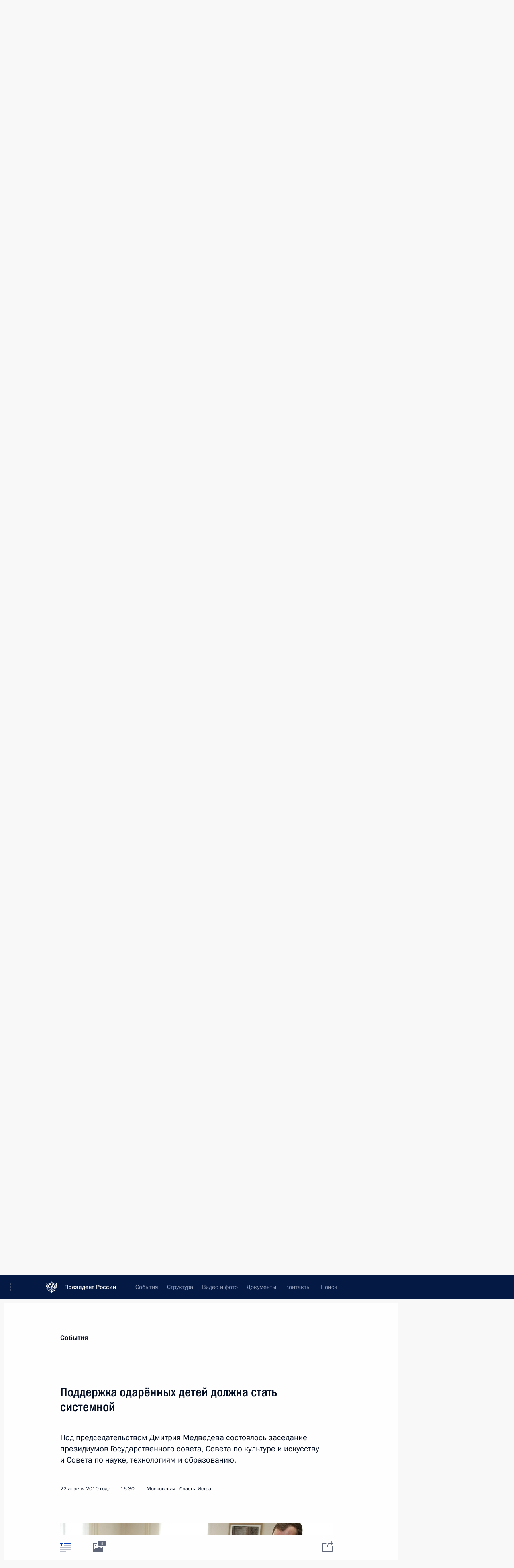

--- FILE ---
content_type: text/html; charset=UTF-8
request_url: http://www.kremlin.ru/catalog/persons/114/events/7529
body_size: 12927
content:
<!doctype html> <!--[if lt IE 7 ]> <html class="ie6" lang="ru"> <![endif]--> <!--[if IE 7 ]> <html class="ie7" lang="ru"> <![endif]--> <!--[if IE 8 ]> <html class="ie8" lang="ru"> <![endif]--> <!--[if IE 9 ]> <html class="ie9" lang="ru"> <![endif]--> <!--[if gt IE 8]><!--> <html lang="ru" class="no-js" itemscope="itemscope" xmlns="http://www.w3.org/1999/xhtml" itemtype="http://schema.org/ItemPage" prefix="og: http://ogp.me/ns# video: http://ogp.me/ns/video# ya: http://webmaster.yandex.ru/vocabularies/"> <!--<![endif]--> <head> <meta charset="utf-8"/> <title itemprop="name">Поддержка одарённых детей должна стать системной • Президент России</title> <meta name="description" content="Под председательством Дмитрия Медведева состоялось заседание президиумов Государственного совета, Совета по культуре и искусству и Совета по науке, технологиям и образованию."/> <meta name="keywords" content="Новости ,Деятельность Президента ,Комиссии и Советы ,Государственный Совет"/> <meta itemprop="inLanguage" content="ru"/> <meta name="msapplication-TileColor" content="#091a42"> <meta name="theme-color" content="#ffffff"> <meta name="theme-color" content="#091A42" />  <meta name="viewport" content="width=device-width,initial-scale=1,minimum-scale=0.7,ya-title=#061a44"/>  <meta name="apple-mobile-web-app-capable" content="yes"/> <meta name="apple-mobile-web-app-title" content="Президент России"/> <meta name="format-detection" content="telephone=yes"/> <meta name="apple-mobile-web-app-status-bar-style" content="default"/>  <meta name="msapplication-TileColor" content="#061a44"/> <meta name="msapplication-TileImage" content="/static/mstile-144x144.png"/> <meta name="msapplication-allowDomainApiCalls" content="true"/> <meta name="msapplication-starturl" content="/"/> <meta name="theme-color" content="#061a44"/> <meta name="application-name" content="Президент России"/>   <meta property="og:site_name" content="Президент России"/>  <meta name="twitter:site" content="@KremlinRussia"/>   <meta property="og:type" content="article"/>  <meta property="og:title" content="Поддержка одарённых детей должна стать системной"/> <meta property="og:description" content="Под председательством Дмитрия Медведева состоялось заседание президиумов Государственного совета, Совета по культуре и искусству и Совета по науке, технологиям и образованию."/> <meta property="og:url" content="http://kremlin.ru/events/president/news/7529"/> <meta property="og:image" content="http://static.kremlin.ru/media/events/photos/medium/nGaxBrJpH6VK0HQm7MXV4IR3G9E3sSwa.jpeg"/>    <meta property="ya:ovs:adult" content="false"/>  <meta property="ya:ovs:upload_date" content="2010-04-22"/>      <meta name="twitter:card" content="summary"/>   <meta name="twitter:description" content="Под председательством Дмитрия Медведева состоялось заседание президиумов Государственного совета, Совета по культуре и искусству и Совета по науке, технологиям и образованию."/> <meta name="twitter:title" content="Поддержка одарённых детей должна стать системной"/>    <meta name="twitter:image:src" content="http://static.kremlin.ru/media/events/photos/medium/nGaxBrJpH6VK0HQm7MXV4IR3G9E3sSwa.jpeg"/> <meta name="twitter:image:width" content="680"/> <meta name="twitter:image:height" content="420"/>           <link rel="icon" type="image/png" href="/static/favicon-32x32.png" sizes="32x32"/>   <link rel="icon" type="image/png" href="/static/favicon-96x96.png" sizes="96x96"/>   <link rel="icon" type="image/png" href="/static/favicon-16x16.png" sizes="16x16"/>    <link rel="icon" type="image/png" href="/static/android-chrome-192x192.png" sizes="192x192"/> <link rel="manifest" href="/static/ru/manifest.json"/>         <link rel="apple-touch-icon" href="/static/apple-touch-icon-57x57.png" sizes="57x57"/>   <link rel="apple-touch-icon" href="/static/apple-touch-icon-60x60.png" sizes="60x60"/>   <link rel="apple-touch-icon" href="/static/apple-touch-icon-72x72.png" sizes="72x72"/>   <link rel="apple-touch-icon" href="/static/apple-touch-icon-76x76.png" sizes="76x76"/>   <link rel="apple-touch-icon" href="/static/apple-touch-icon-114x114.png" sizes="114x114"/>   <link rel="apple-touch-icon" href="/static/apple-touch-icon-120x120.png" sizes="120x120"/>   <link rel="apple-touch-icon" href="/static/apple-touch-icon-144x144.png" sizes="144x144"/>   <link rel="apple-touch-icon" href="/static/apple-touch-icon-152x152.png" sizes="152x152"/>   <link rel="apple-touch-icon" href="/static/apple-touch-icon-180x180.png" sizes="180x180"/>               <link rel="stylesheet" type="text/css" media="all" href="/static/css/screen.css?ba15e963ac"/> <link rel="stylesheet" href="/static/css/print.css" media="print"/>  <!--[if lt IE 9]> <link rel="stylesheet" href="/static/css/ie8.css"/> <script type="text/javascript" src="/static/js/vendor/html5shiv.js"></script> <script type="text/javascript" src="/static/js/vendor/respond.src.js"></script> <script type="text/javascript" src="/static/js/vendor/Konsole.js"></script> <![endif]--> <!--[if lte IE 9]> <link rel="stylesheet" href="/static/css/ie9.css"/> <script type="text/javascript" src="/static/js/vendor/ierange-m2.js"></script> <![endif]--> <!--[if lte IE 6]> <link rel="stylesheet" href="/static/css/ie6.css"/> <![endif]--> <link rel="alternate" type="text/html" hreflang="en" href="http://en.kremlin.ru/catalog/persons/114/events/7529"/>   <link rel="author" href="/about"/> <link rel="home" href="/"/> <link rel="search" href="/opensearch.xml" title="Президент России" type="application/opensearchdescription+xml"/> <link rel="image_src" href="http://static.kremlin.ru/media/events/photos/medium/nGaxBrJpH6VK0HQm7MXV4IR3G9E3sSwa.jpeg" /><link rel="canonical" href="http://kremlin.ru/events/president/news/7529" /> <script type="text/javascript">
window.config = {staticUrl: '/static/',mediaUrl: 'http://static.kremlin.ru/media/',internalDomains: 'kremlin.ru|uznai-prezidenta.ru|openkremlin.ru|президент.рф|xn--d1abbgf6aiiy.xn--p1ai'};
</script></head> <body class=" is-reading"> <div class="header" itemscope="itemscope" itemtype="http://schema.org/WPHeader" role="banner"> <div class="topline topline__menu"> <a class="topline__toggleaside" accesskey="=" aria-label="Меню портала" role="button" href="#sidebar" title="Меню портала"><i></i></a> <div class="topline__in"> <a href="/" class="topline__head" rel="home" accesskey="1" data-title="Президент России"> <i class="topline__logo"></i>Президент России</a> <div class="topline__togglemore" data-url="/mobile-menu"> <i class="topline__togglemore_button"></i> </div> <div class="topline__more"> <nav aria-label="Основное меню"> <ul class="nav"><li class="nav__item" itemscope="itemscope" itemtype="http://schema.org/SiteNavigationElement"> <a href="/events/president/news" class="nav__link is-active" accesskey="2" itemprop="url"><span itemprop="name">События</span></a> </li><li class="nav__item" itemscope="itemscope" itemtype="http://schema.org/SiteNavigationElement"> <a href="/structure/president" class="nav__link" accesskey="3" itemprop="url"><span itemprop="name">Структура</span></a> </li><li class="nav__item" itemscope="itemscope" itemtype="http://schema.org/SiteNavigationElement"> <a href="/multimedia/video" class="nav__link" accesskey="4" itemprop="url"><span itemprop="name">Видео и фото</span></a> </li><li class="nav__item" itemscope="itemscope" itemtype="http://schema.org/SiteNavigationElement"> <a href="/acts/news" class="nav__link" accesskey="5" itemprop="url"><span itemprop="name">Документы</span></a> </li><li class="nav__item" itemscope="itemscope" itemtype="http://schema.org/SiteNavigationElement"> <a href="/contacts" class="nav__link" accesskey="6" itemprop="url"><span itemprop="name">Контакты</span></a> </li> <li class="nav__item last" itemscope="itemscope" itemtype="http://schema.org/SiteNavigationElement"> <a class="nav__link nav__link_search" href="/search" accesskey="7" itemprop="url" title="Глобальный поиск по сайту"> <span itemprop="name">Поиск</span> </a> </li>  </ul> </nav> </div> </div> </div>  <div class="search"> <ul class="search__filter"> <li class="search__filter__item is-active"> <a class="search_without_filter">Искать на сайте</a> </li>   <li class="search__filter__item bank_docs"><a href="/acts/bank">или по банку документов</a></li>  </ul> <div class="search__in">   <form name="search" class="form search__form simple_search" method="get" action="/search" tabindex="-1" role="search" aria-labelledby="search__form__input__label"> <fieldset>  <legend> <label for="search__form__input" class="search__title_main" id="search__form__input__label">Введите запрос для поиска</label> </legend>  <input type="hidden" name="section" class="search__section_value"/> <input type="hidden" name="since" class="search__since_value"/> <input type="hidden" name="till" class="search__till_value"/> <span class="form__field input_wrapper"> <input type="text" name="query" class="search__form__input" id="search__form__input" lang="ru" accesskey="-"  required="required" size="74" title="Введите запрос для поиска" autocomplete="off" data-autocomplete-words-url="/_autocomplete/words" data-autocomplete-url="/_autocomplete"/> <i class="search_icon"></i> <span class="text_overflow__limiter"></span> </span> <span class="form__field button__wrapper">  <button id="search-simple-search-button" class="submit search__form__button">Найти</button> </span> </fieldset> </form>     <form name="doc_search" class="form search__form docs_search" method="get" tabindex="-1" action="/acts/bank/search"> <fieldset> <legend> Поиск по документам </legend>  <div class="form__field form__field_medium"> <label for="doc_search-title-or-number-input"> Название документа или его номер </label> <input type="text" name="title" id="doc_search-title-or-number-input" class="input_doc"  lang="ru" autocomplete="off"/> </div> <div class="form__field form__field_medium"> <label for="doc_search-text-input">Текст в документе</label> <input type="text" name="query" id="doc_search-text-input"  lang="ru"/> </div> <div class="form__field form__fieldlong"> <label for="doc_search-type-select">Вид документа</label> <div class="select2_wrapper"> <select id="doc_search-type-select" name="type" class="select2 dropdown_select"> <option value="" selected="selected"> Все </option>  <option value="3">Указ</option>  <option value="4">Распоряжение</option>  <option value="5">Федеральный закон</option>  <option value="6">Федеральный конституционный закон</option>  <option value="7">Послание</option>  <option value="8">Закон Российской Федерации о поправке к Конституции Российской Федерации</option>  <option value="1">Кодекс</option>  </select> </div> </div> <div class="form__field form__field_halflonger"> <label id="doc_search-force-label"> Дата вступления в силу...</label>   <div class="search__form__date period">      <a href="#" role="button" aria-describedby="doc_search-force-label" class="dateblock" data-target="#doc_search-force_since-input" data-min="1991-01-01" data-max="2028-10-12" data-value="2026-01-16" data-start-value="1991-01-01" data-end-value="2028-10-12" data-range="true">  </a> <a class="clear_date_filter hidden" href="#clear" role="button" aria-label="Сбросить дату"><i></i></a> </div>  <input type="hidden" name="force_since" id="doc_search-force_since-input" /> <input type="hidden" name="force_till" id="doc_search-force_till-input" />      </div> <div class="form__field form__field_halflonger"> <label>или дата принятия</label>   <div class="search__form__date period">      <a href="#" role="button" aria-describedby="doc_search-date-label" class="dateblock" data-target="#doc_search-date_since-input" data-min="1991-01-01" data-max="2026-01-16" data-value="2026-01-16" data-start-value="1991-01-01" data-end-value="2026-01-16" data-range="true">  </a> <a class="clear_date_filter hidden" href="#clear" role="button" aria-label="Сбросить дату"><i></i></a> </div>  <input type="hidden" name="date_since" id="doc_search-date_since-input" /> <input type="hidden" name="date_till" id="doc_search-date_till-input" />      </div> <div class="form__field form__fieldshort"> <button type="submit" class="submit search__form__button"> Найти документ </button> </div> </fieldset> <div class="pravo_link">Официальный портал правовой информации <a href="http://pravo.gov.ru/" target="_blank">pravo.gov.ru</a> </div> </form>   </div> </div>  <div class="topline_nav_mobile"></div>  </div> <div class="main-wrapper"> <div class="subnav-view" role="complementary" aria-label="Дополнительное меню"></div> <div class="wrapsite"> <div class="content-view" role="main"></div><div class="footer" id="footer" itemscope="itemscope" itemtype="http://schema.org/WPFooter"> <div class="footer__in"> <div role="complementary" aria-label="Карта портала"> <div class="footer__mobile"> <a href="/"> <i class="footer__logo_mob"></i> <div class="mobile_title">Президент России</div> <div class="mobile_caption">Версия официального сайта для мобильных устройств</div> </a> </div> <div class="footer__col col_mob"> <h2 class="footer_title">Разделы сайта Президента<br/>России</h2> <ul class="footer_list nav_mob"><li class="footer_list_item" itemscope="itemscope" itemtype="http://schema.org/SiteNavigationElement"> <a href="/events/president/news"  class="is-active" itemprop="url"> <span itemprop="name">События</span> </a> </li> <li class="footer_list_item" itemscope="itemscope" itemtype="http://schema.org/SiteNavigationElement"> <a href="/structure/president"  itemprop="url"> <span itemprop="name">Структура</span> </a> </li> <li class="footer_list_item" itemscope="itemscope" itemtype="http://schema.org/SiteNavigationElement"> <a href="/multimedia/video"  itemprop="url"> <span itemprop="name">Видео и фото</span> </a> </li> <li class="footer_list_item" itemscope="itemscope" itemtype="http://schema.org/SiteNavigationElement"> <a href="/acts/news"  itemprop="url"> <span itemprop="name">Документы</span> </a> </li> <li class="footer_list_item" itemscope="itemscope" itemtype="http://schema.org/SiteNavigationElement"> <a href="/contacts"  itemprop="url"> <span itemprop="name">Контакты</span> </a> </li>  <li class="footer__search footer_list_item footer__search_open" itemscope="itemscope" itemtype="http://schema.org/SiteNavigationElement"> <a href="/search" itemprop="url"> <i></i> <span itemprop="name">Поиск</span> </a> </li> <li class="footer__search footer_list_item footer__search_hidden" itemscope="itemscope" itemtype="http://schema.org/SiteNavigationElement"> <a href="/search" itemprop="url"> <i></i> <span itemprop="name">Поиск</span> </a> </li> <li class="footer__smi footer_list_item" itemscope="itemscope" itemtype="http://schema.org/SiteNavigationElement"> <a href="/press/announcements" itemprop="url" class="is-special"><i></i><span itemprop="name">Для СМИ</span></a> </li> <li class="footer_list_item" itemscope="itemscope" itemtype="http://schema.org/SiteNavigationElement"> <a href="/subscribe" itemprop="url"><i></i><span itemprop="name">Подписаться</span></a> </li> <li class="footer_list_item hidden_mob" itemscope="itemscope" itemtype="http://schema.org/SiteNavigationElement"> <a href="/catalog/glossary" itemprop="url" rel="glossary"><span itemprop="name">Справочник</span></a> </li> </ul> <ul class="footer_list"> <li class="footer__special" itemscope="itemscope" itemtype="http://schema.org/SiteNavigationElement"> <a href="http://special.kremlin.ru/events/president/news" itemprop="url" class="is-special no-warning"><i></i><span itemprop="name">Версия для людей с ограниченными возможностями</span></a> </li> </ul> <ul class="footer_list nav_mob"> <li itemscope="itemscope" itemtype="http://schema.org/SiteNavigationElement" class="language footer_list_item">   <a href="http://en.kremlin.ru/catalog/persons/114/events/7529" rel="alternate" hreflang="en" itemprop="url" class=" no-warning"> <span itemprop="name"> English </span> </a> <meta itemprop="inLanguage" content="en"/>   </li> </ul> </div> <div class="footer__col"> <h2 class="footer_title">Информационные ресурсы<br/>Президента России</h2> <ul class="footer_list"> <li class="footer__currentsite footer_list_item" itemscope="itemscope" itemtype="http://schema.org/SiteNavigationElement"> <a href="/" itemprop="url">Президент России<span itemprop="name">Текущий ресурс</span> </a> </li> <li class="footer_list_item"> <a href="http://kremlin.ru/acts/constitution" class="no-warning">Конституция России</a> </li> <li class="footer_list_item"> <a href="http://flag.kremlin.ru/" class="no-warning" rel="external">Государственная символика</a> </li> <li class="footer_list_item"> <a href="https://letters.kremlin.ru/" class="no-warning" rel="external">Обратиться к Президенту</a> </li>  <li class="footer_list_item"> <a href="http://kids.kremlin.ru/" class="no-warning" rel="external"> Президент России —<br/>гражданам школьного возраста </a> </li> <li class="footer_list_item"> <a href="http://tours.kremlin.ru/" class="no-warning" rel="external">Виртуальный тур по<br/>Кремлю</a> </li>  <li class="footer_list_item"> <a href="http://putin.kremlin.ru/" class="no-warning" rel="external">Владимир Путин —<br/>личный сайт</a> </li>  <li class="footer_list_item"> <a href="http://nature.kremlin.ru" class="no-warning" rel="external"> Дикая природа России </a> </li>  </ul> </div> <div class="footer__col"> <h2 class="footer_title">Официальные сетевые ресурсы<br/>Президента России</h2> <ul class="footer_list"> <li class="footer_list_item"> <a href="https://t.me/news_kremlin" rel="me" target="_blank">Telegram-канал</a> </li>  <li class="footer_list_item"> <a href="https://max.ru/news_kremlin" rel="me" target="_blank"> MAX </a> </li> <li class="footer_list_item"> <a href="https://vk.com/kremlin_news" rel="me" target="_blank"> ВКонтакте </a> </li>  <li class="footer_list_item"> <a href="https://rutube.ru/u/kremlin/" rel="me" target="_blank">Rutube</a> </li> <li class="footer_list_item"> <a href="http://www.youtube.ru/user/kremlin" rel="me" target="_blank">YouTube</a> </li> </ul> </div>  <div class="footer__col footer__col_last"> <h2 class="footer_title">Правовая и техническая информация</h2> <ul class="footer_list technical_info"> <li class="footer_list_item" itemscope="itemscope" itemtype="http://schema.org/SiteNavigationElement"> <a href="/about" itemprop="url"> <span itemprop="name">О портале</span> </a> </li> <li class="footer_list_item" itemscope="itemscope" itemtype="http://schema.org/SiteNavigationElement"> <a href="/about/copyrights" itemprop="url"><span itemprop="name">Об использовании информации сайта</span></a> </li> <li class="footer_list_item" itemscope="itemscope" itemtype="http://schema.org/SiteNavigationElement"> <a href="/about/privacy" itemprop="url"><span itemprop="name">О персональных данных пользователей</span></a> </li> <li class="footer_list_item" itemscope="itemscope" itemtype="http://schema.org/SiteNavigationElement"> <a href="/contacts#mailto" itemprop="url"><span itemprop="name">Написать в редакцию</span></a> </li> </ul> </div> </div> <div role="contentinfo"> <div class="footer__license"> <p>Все материалы сайта доступны по лицензии:</p> <p><a href="http://creativecommons.org/licenses/by/4.0/deed.ru" hreflang="ru" class="underline" rel="license" target="_blank">Creative Commons Attribution 4.0 International</a></p> </div> <div class="footer__copy"><span class="flag_white">Администрация </span><span class="flag_blue">Президента России</span><span class="flag_red">2026 год</span> </div> </div> <div class="footer__logo"></div> </div> </div> </div> </div> <div class="gallery__wrap"> <div class="gallery__overlay"></div> <div class="gallery" role="complementary" aria-label="Полноэкранная галерея"></div> </div> <div class="read" role="complementary" aria-label="Материал для чтения" data-href="http://www.kremlin.ru/catalog/persons/114/events/7529" data-stream-url="/catalog/persons/114/events/by-date/22.04.2010"> <div class="read__close_wrapper"> <a href="/catalog/persons/114/events/by-date/22.04.2010" class="read__close" title="Нажмите Esc, чтобы закрыть"><i></i></a> </div> <div class="read__scroll" role="tabpanel"> <article class="read__in hentry h-entry" itemscope="itemscope" itemtype="http://schema.org/NewsArticle" id="event-7529" role="document" aria-describedby="read-lead"> <div class="read__content"> <div class="read__top">  <div class="width_limiter"> <a href="/events/president/news" class="read__categ" rel="category" data-info="Открыть">События</a> <h1 class="entry-title p-name" itemprop="name">Поддержка одарённых детей должна стать системной</h1> <div class="read__lead entry-summary p-summary" itemprop="description" role="heading" id="read-lead">  <div><p>Под председательством Дмитрия Медведева состоялось заседание президиумов Государственного совета, Совета по культуре и искусству и Совета по науке, технологиям и образованию.</p></div>   </div> <div class="read__meta"><time class="read__published" datetime="2010-04-22" itemprop="datePublished">22 апреля 2010 года</time>  <div class="read__time">16:30</div>  <div class="read__place p-location"><i></i>Московская область, Истра</div> <meta itemprop="inLanguage" content="ru"/> </div> </div> </div> <div class="entry-content e-content read__internal_content" itemprop="articleBody">       <div class="slider masha-ignore" id="slider-908" role="listbox"><div class="slider__slides"  data-cycle-caption-template="{{slideNum}} из {{slideCount}}" data-cycle-starting-slide="0">    <div class="slide starting-slide" data-cycle-desc="Перед началом заседания президиумов Государственного совета, Совета по культуре и искусству и Совета по науке, технологиям и образованию Дмитрий Медведев посетил детскую школу искусств «Вдохновение»."> <div class="slider__block" data-text="Перед началом заседания президиумов Государственного совета, Совета по культуре и искусству и Совета по науке, технологиям и образованию Дмитрий Медведев посетил детскую школу искусств «Вдохновение»."> <img    src="http://static.kremlin.ru/media/events/photos/big/0O3rBNKg6ASC8CNQMQXOatpIZVzPXqO4.jpeg" srcset="http://static.kremlin.ru/media/events/photos/big2x/KTkcAYt04V0S0ylzM5cNUtTatJelSxFb.jpeg 2x" style="background:rgb(197, 189, 169);background:linear-gradient(0deg, #c5bda9 0%, rgba(197,189,169,0) 100%),linear-gradient(270deg, #ac9e84 0%, rgba(172,158,132,0) 100%),linear-gradient(180deg, #362c22 0%, rgba(54,44,34,0) 100%),linear-gradient(90deg, #5f5647 0%, rgba(95,86,71,0) 100%);"    width="940" height="580"  data-text="Перед началом заседания президиумов Государственного совета, Совета по культуре и искусству и Совета по науке, технологиям и образованию Дмитрий Медведев посетил детскую школу искусств «Вдохновение»." alt="Перед началом заседания президиумов Государственного совета, Совета по культуре и искусству и Совета по науке, технологиям и образованию Дмитрий Медведев посетил детскую школу искусств «Вдохновение»." class="" id="photo-4903" itemprop="contentUrl" data-cycle-desc="Перед началом заседания президиумов Государственного совета, Совета по культуре и искусству и Совета по науке, технологиям и образованию Дмитрий Медведев посетил детскую школу искусств «Вдохновение»."/> <meta itemprop="thumbnailUrl" content="http://static.kremlin.ru/media/events/photos/small/QMEVgNqHdxrAfAtK7sK1zcKrmP8ptLjc.jpeg"/> <meta itemprop="datePublished" content="2010-04-22"/> </div> </div>   <div class="slide" data-cycle-desc="Перед началом заседания президиумов Государственного совета, Совета по культуре и искусству и Совета по науке, технологиям и образованию Дмитрий Медведев посетил детскую школу искусств «Вдохновение»."> <div class="slider__block" data-text="Перед началом заседания президиумов Государственного совета, Совета по культуре и искусству и Совета по науке, технологиям и образованию Дмитрий Медведев посетил детскую школу искусств «Вдохновение»."> <img    src="http://static.kremlin.ru/media/events/photos/big/FjG2yrK52rqPdxy0tSheIQiJ5HX3AMYR.jpeg" srcset="http://static.kremlin.ru/media/events/photos/big2x/XYXabIdFEcE3Zlw9BAxMlZzYvcxSZEFB.jpeg 2x" style="background:rgb(212, 204, 191);background:linear-gradient(0deg, #d4ccbf 0%, rgba(212,204,191,0) 100%),linear-gradient(90deg, #292838 0%, rgba(41,40,56,0) 100%),linear-gradient(270deg, #f2eee3 0%, rgba(242,238,227,0) 100%),linear-gradient(180deg, #948d7f 0%, rgba(148,141,127,0) 100%);"    width="940" height="580"  data-text="Перед началом заседания президиумов Государственного совета, Совета по культуре и искусству и Совета по науке, технологиям и образованию Дмитрий Медведев посетил детскую школу искусств «Вдохновение»." alt="Перед началом заседания президиумов Государственного совета, Совета по культуре и искусству и Совета по науке, технологиям и образованию Дмитрий Медведев посетил детскую школу искусств «Вдохновение»." class="" id="photo-4904" itemprop="contentUrl" data-cycle-desc="Перед началом заседания президиумов Государственного совета, Совета по культуре и искусству и Совета по науке, технологиям и образованию Дмитрий Медведев посетил детскую школу искусств «Вдохновение»."/> <meta itemprop="thumbnailUrl" content="http://static.kremlin.ru/media/events/photos/small/GazSVEAM4wUAZzlHVm9R8HMrpdcaZgqB.jpeg"/> <meta itemprop="datePublished" content="2010-04-22"/> </div> </div>   <div class="slide" data-cycle-desc="На заседании президиумов Государственного совета, Совета по культуре и искусству и Совета по науке, технологиям и образованию. С помощниками Президента Александром Абрамовым (в центре) и Аркадием Дворковичем."> <div class="slider__block" data-text="На заседании президиумов Государственного совета, Совета по культуре и искусству и Совета по науке, технологиям и образованию. С помощниками Президента Александром Абрамовым (в центре) и Аркадием Дворковичем."> <img    src="http://static.kremlin.ru/media/events/photos/big/6xCnqAWF91kvl2M9x5MAuwDsh7Pkq60a.jpeg" srcset="http://static.kremlin.ru/media/events/photos/big2x/HxaJtNsknFucEeDC6Y27w9bWoscr2Xcj.jpeg 2x" style="background:rgb(40, 40, 51);background:linear-gradient(90deg, #282833 0%, rgba(40,40,51,0) 100%),linear-gradient(180deg, #6d6e86 0%, rgba(109,110,134,0) 100%),linear-gradient(0deg, #b28e78 0%, rgba(178,142,120,0) 100%),linear-gradient(270deg, #d4ab94 0%, rgba(212,171,148,0) 100%);"    width="940" height="580"  data-text="На заседании президиумов Государственного совета, Совета по культуре и искусству и Совета по науке, технологиям и образованию. С помощниками Президента Александром Абрамовым (в центре) и Аркадием Дворковичем." alt="На заседании президиумов Государственного совета, Совета по культуре и искусству и Совета по науке, технологиям и образованию. С помощниками Президента Александром Абрамовым (в центре) и Аркадием Дворковичем." class="" id="photo-4901" itemprop="contentUrl" data-cycle-desc="На заседании президиумов Государственного совета, Совета по культуре и искусству и Совета по науке, технологиям и образованию. С помощниками Президента Александром Абрамовым (в центре) и Аркадием Дворковичем."/> <meta itemprop="thumbnailUrl" content="http://static.kremlin.ru/media/events/photos/small/0XNWbseAnhFYOxyVzX4akjjWNwYHwqQF.jpeg"/> <meta itemprop="datePublished" content="2010-04-22"/> </div> </div>   <div class="slide" data-cycle-desc="На заседании президиумов Государственного совета, Совета по культуре и искусству и Совета по науке, технологиям и образованию."> <div class="slider__block slider__block_vertical" data-text="На заседании президиумов Государственного совета, Совета по культуре и искусству и Совета по науке, технологиям и образованию."> <img    src="http://static.kremlin.ru/media/events/photos/big/cpVZPLYMg5OVF2CfKj8e88d125Qo6w3m.jpeg" srcset="http://static.kremlin.ru/media/events/photos/big2x/a3VJlohNT6B4cUyLb4khuKinkoxFmw87.jpeg 2x" style="background:rgb(40, 40, 52);background:linear-gradient(90deg, #282834 0%, rgba(40,40,52,0) 100%),linear-gradient(180deg, #c3925c 0%, rgba(195,146,92,0) 100%),linear-gradient(0deg, #58391a 0%, rgba(88,57,26,0) 100%),linear-gradient(270deg, #e1c5ae 0%, rgba(225,197,174,0) 100%);"    width="454" height="580"  data-text="На заседании президиумов Государственного совета, Совета по культуре и искусству и Совета по науке, технологиям и образованию." alt="На заседании президиумов Государственного совета, Совета по культуре и искусству и Совета по науке, технологиям и образованию." class="vertical" id="photo-4900" itemprop="contentUrl" data-cycle-desc="На заседании президиумов Государственного совета, Совета по культуре и искусству и Совета по науке, технологиям и образованию."/> <meta itemprop="thumbnailUrl" content="http://static.kremlin.ru/media/events/photos/small/Ly1Dai15lGnBImZDJdAA6Ww8RnUU0U4y.jpeg"/> <meta itemprop="datePublished" content="2010-04-22"/> </div> </div>   <div class="slide" data-cycle-desc="Заседание президиумов Государственного совета, Совета по культуре и искусству и Совета по науке, технологиям и образованию."> <div class="slider__block" data-text="Заседание президиумов Государственного совета, Совета по культуре и искусству и Совета по науке, технологиям и образованию."> <img    src="http://static.kremlin.ru/media/events/photos/big/MA6rfhK674myDbi3nDzQK2AiU2bthire.jpeg" srcset="http://static.kremlin.ru/media/events/photos/big2x/YAHSEAq3zJiyjAkYEFicBe6yqj2kX4SB.jpeg 2x" style="background:rgb(163, 114, 56);background:linear-gradient(90deg, #a37238 0%, rgba(163,114,56,0) 100%),linear-gradient(0deg, #24272e 0%, rgba(36,39,46,0) 100%),linear-gradient(270deg, #c9c4bc 0%, rgba(201,196,188,0) 100%),linear-gradient(180deg, #888697 0%, rgba(136,134,151,0) 100%);"    width="940" height="580"  data-text="Заседание президиумов Государственного совета, Совета по культуре и искусству и Совета по науке, технологиям и образованию." alt="Заседание президиумов Государственного совета, Совета по культуре и искусству и Совета по науке, технологиям и образованию." class="" id="photo-4895" itemprop="contentUrl" data-cycle-desc="Заседание президиумов Государственного совета, Совета по культуре и искусству и Совета по науке, технологиям и образованию."/> <meta itemprop="thumbnailUrl" content="http://static.kremlin.ru/media/events/photos/small/So5qcAaM68fCzrzK7xguCR22Cuvo2CaT.jpeg"/> <meta itemprop="datePublished" content="2010-04-22"/> </div> </div>  <div class="slider__next" role="button"><i></i></div> <div class="slider__prev" role="button"><i></i></div> </div> <div class="slider__description"> <div class="slider_caption"></div> <div class="slider_overlay"></div> </div> </div>      <p>В вопросе поддержки одарённых детей должны применяться особые критерии, должна быть особая заинтересованность государства и общества, заявил Дмитрий Медведев на заседании.</p> <p>По мнению главы государства, поиск и поддержка талантливой молодёжи может иметь успех только в том случае, если будет проводиться системно, на всех уровнях включая региональное и муниципальное звено. Именно талантливые люди являются теми, кто двигает прогресс, кто занимается модернизацией государства, общества, экономики, отметил Президент.</p> <p>В этом направлении у России есть весьма интересный опыт и конкретные результаты, однако этого недостаточно, считает глава государства. Необходимо создать общенациональную систему поиска и развития талантливых детей и молодёжи, подчеркнул Д.Медведев.</p>   <div class="read__cut read__cut_full_size masha-ignore" role="complementary" aria-labelledby="2940-cut"> <div class="cut"> <h3 class="cut__title" id="2940-cut">Смотрите также</h3>   <div class="cut__description">  <a href="/events/president/transcripts/7530" class="cut__item cut__link" target="_blank">Стенографический отчёт о заседании президиумов Государственного совета, Совета по культуре и искусству и Совета по науке, технологиям и образованию</a> <div class="cut__date">22 апреля 2010 года</div>  </div>   <div class="cut__description">  <a href="/supplement/530" class="cut__item cut__link" target="_blank">Участники совместного заседания президиумов Государственного совета, Совета по науке, технологиям и образованию и Совета по культуре и искусству</a> <div class="cut__date">22 апреля 2010 года</div>   </div>  </div> </div>   <div class="read__cut read__cut_full_size masha-ignore" role="complementary" aria-labelledby="2941-cut"> <div class="cut"> <h3 class="cut__title" id="2941-cut">Дополнительно</h3>   <div class="cut__description">  <a href="/events/president/news/6683" class="cut__item cut__link" target="_blank">Инициатива «Наша новая школа»</a> <div class="cut__date">21 января 2010 года</div>  </div>   <div class="cut__description">  <a href="http://blog.da-medvedev.ru/theme/15" class="cut__item cut__link" target="_blank">Обсуждение темы «Образование» в блоге Дмитрия Медведева</a>  </div>  </div> </div> <div class="read__bottommeta hidden-copy"> <div class="width_limiter">   <div class="read__tags masha-ignore">  <div class="read__tagscol"> <h3>География</h3> <ul class="read__taglist"><li><a
                                    href="/catalog/regions/MOS/events" rel="tag"><i></i>Московская область</a></li> </ul> </div>   <div class="read__tagscol"> <h3>Темы</h3> <ul class="read__taglist"><li class="p-category"> <a href="/catalog/keywords/39/events" rel="tag"><i></i>Наука и инновации </a> </li> <li class="p-category"> <a href="/catalog/keywords/74/events" rel="tag"><i></i>Профессиональное образование </a> </li> <li class="p-category"> <a href="/catalog/keywords/73/events" rel="tag"><i></i>Школа </a> </li>  </ul> </div>   <div class="read__tagscol"> <h3>Лица</h3> <ul class="read__taglist">  <li> <a href="/catalog/persons/114/events" rel="tag"><i></i>Мишарин Александр Сергеевич</a> </li>  </ul> </div>  </div>                <div class="read__status masha-ignore"> <div class="width_limiter"> <h3>Статус материала</h3> <p>Опубликован в разделах: <a href="/events/president/news">Новости</a>, <a href="/events/councils">Комиссии и Советы</a>, <a href="/events/councils/by-council/6">Совет по науке и образованию</a>, <a href="/events/councils/by-council/7">Совет по культуре</a>, <a href="/events/state-council">Государственный Совет</a><br/> </p><p> Дата публикации:    <time datetime="2010-04-22">22 апреля 2010 года, 16:30</time> </p><p class="print_link_wrap"> Ссылка на материал: <a class="print_link" href="http://kremlin.ru/d/7529">kremlin.ru/d/7529</a> </p>  <p> <a class="text_version_link" href="/catalog/persons/114/events/copy/7529" rel="nofollow" target="_blank">Текстовая версия</a> </p>  </div> </div>  </div> </div> </div> </div> </article> </div>    <div class="read__tabs False" role="tablist"> <div class="gradient-shadow"></div> <div class="width_limiter">  <a href="/catalog/persons/114/events/7529" class="tabs_article is-active small with_small_tooltip" title="Текст" aria-label="Текст" role="tab"><i aria-hidden="true"></i> <div class="small_tooltip" aria-hidden="true"><span class="small_tooltip_text">Текст</span></div> </a>  <i class="read__sep"></i> <a href="/catalog/persons/114/events/7529/photos" class="tabs_photo with_small_tooltip" title="Фото" aria-label="Фото" role="tab"><i aria-hidden="true"><sup class="tabs__count">5</sup></i> <div class="small_tooltip" aria-hidden="true"><span class="small_tooltip_text">Фото</span></div> </a>       <div class="right_tabs">  <p class="over_tabs"></p> <div class="tabs_share read__share with_small_tooltip" title="Поделиться" role="tab" tabindex="0" aria-expanded="false" onclick="" aria-label="Поделиться"><i aria-hidden="true"></i> <div class="small_tooltip" aria-hidden="true"><span class="small_tooltip_text">Поделиться</span></div> <div class="share_material">   <div class="width_limiter"> <div class="share_where" id="share-permalink">Прямая ссылка на материал</div> <div class="share_link share_link_p" tabindex="0" role="textbox" aria-labelledby="share-permalink"> <span class="material_link" id="material_link">http://kremlin.ru/catalog/persons/114/events/7529</span> </div> <div class="share_where">Поделиться</div> <div class="krln-share_list"> <ul class="share_sites">             <li> <a target="_blank" class="share_to_site no-warning" href="https://www.vk.com/share.php?url=http%3A//www.kremlin.ru/catalog/persons/114/events/7529&amp;title=%D0%9F%D0%BE%D0%B4%D0%B4%D0%B5%D1%80%D0%B6%D0%BA%D0%B0%20%D0%BE%D0%B4%D0%B0%D1%80%D1%91%D0%BD%D0%BD%D1%8B%D1%85%20%D0%B4%D0%B5%D1%82%D0%B5%D0%B9%20%D0%B4%D0%BE%D0%BB%D0%B6%D0%BD%D0%B0%20%D1%81%D1%82%D0%B0%D1%82%D1%8C%20%D1%81%D0%B8%D1%81%D1%82%D0%B5%D0%BC%D0%BD%D0%BE%D0%B9&amp;description=%3Cp%3E%D0%9F%D0%BE%D0%B4%20%D0%BF%D1%80%D0%B5%D0%B4%D1%81%D0%B5%D0%B4%D0%B0%D1%82%D0%B5%D0%BB%D1%8C%D1%81%D1%82%D0%B2%D0%BE%D0%BC%20%D0%94%D0%BC%D0%B8%D1%82%D1%80%D0%B8%D1%8F%20%D0%9C%D0%B5%D0%B4%D0%B2%D0%B5%D0%B4%D0%B5%D0%B2%D0%B0%20%D1%81%D0%BE%D1%81%D1%82%D0%BE%D1%8F%D0%BB%D0%BE%D1%81%D1%8C%20%D0%B7%D0%B0%D1%81%D0%B5%D0%B4%D0%B0%D0%BD%D0%B8%D0%B5%20%D0%BF%D1%80%D0%B5%D0%B7%D0%B8%D0%B4%D0%B8%D1%83%D0%BC%D0%BE%D0%B2%20%D0%93%D0%BE%D1%81%D1%83%D0%B4%D0%B0%D1%80%D1%81%D1%82%D0%B2%D0%B5%D0%BD%D0%BD%D0%BE%D0%B3%D0%BE%20%D1%81%D0%BE%D0%B2%D0%B5%D1%82%D0%B0%2C%20%D0%A1%D0%BE%D0%B2%D0%B5%D1%82%D0%B0%20%D0%BF%D0%BE%C2%A0%D0%BA%D1%83%D0%BB%D1%8C%D1%82%D1%83%D1%80%D0%B5%20%D0%B8%C2%A0%D0%B8%D1%81%D0%BA%D1%83%D1%81%D1%81%D1%82%D0%B2%D1%83%20%D0%B8%C2%A0%D0%A1%D0%BE%D0%B2%D0%B5%D1%82%D0%B0%20%D0%BF%D0%BE%C2%A0%D0%BD%D0%B0%D1%83%D0%BA%D0%B5%2C%20%D1%82%D0%B5%D1%85%D0%BD%D0%BE%D0%BB%D0%BE%D0%B3%D0%B8%D1%8F%D0%BC%20%D0%B8%C2%A0%D0%BE%D0%B1%D1%80%D0%B0%D0%B7%D0%BE%D0%B2%D0%B0%D0%BD%D0%B8%D1%8E.%3C/p%3E&amp;image=http%3A//static.kremlin.ru/media/events/photos/medium/nGaxBrJpH6VK0HQm7MXV4IR3G9E3sSwa.jpeg" data-service="vkontakte" rel="nofollow"> ВКонтакте </a> </li> <li> <a target="_blank" class="share_to_site no-warning" href="https://t.me/share/url?url=http%3A//www.kremlin.ru/catalog/persons/114/events/7529&amp;text=%D0%9F%D0%BE%D0%B4%D0%B4%D0%B5%D1%80%D0%B6%D0%BA%D0%B0%20%D0%BE%D0%B4%D0%B0%D1%80%D1%91%D0%BD%D0%BD%D1%8B%D1%85%20%D0%B4%D0%B5%D1%82%D0%B5%D0%B9%20%D0%B4%D0%BE%D0%BB%D0%B6%D0%BD%D0%B0%20%D1%81%D1%82%D0%B0%D1%82%D1%8C%20%D1%81%D0%B8%D1%81%D1%82%D0%B5%D0%BC%D0%BD%D0%BE%D0%B9" data-service="vkontakte" rel="nofollow"> Telegram </a> </li> <li> <a target="_blank" class="share_to_site no-warning" href="https://connect.ok.ru/offer?url=http%3A//www.kremlin.ru/catalog/persons/114/events/7529&amp;title=%D0%9F%D0%BE%D0%B4%D0%B4%D0%B5%D1%80%D0%B6%D0%BA%D0%B0%20%D0%BE%D0%B4%D0%B0%D1%80%D1%91%D0%BD%D0%BD%D1%8B%D1%85%20%D0%B4%D0%B5%D1%82%D0%B5%D0%B9%20%D0%B4%D0%BE%D0%BB%D0%B6%D0%BD%D0%B0%20%D1%81%D1%82%D0%B0%D1%82%D1%8C%20%D1%81%D0%B8%D1%81%D1%82%D0%B5%D0%BC%D0%BD%D0%BE%D0%B9" data-service="vkontakte" rel="nofollow"> Одноклассники </a> </li> <!-- <li><a target="_blank" class="share_to_site no-warning" href="https://www.twitter.com/share?url=http%3A//www.kremlin.ru/catalog/persons/114/events/7529&amp;counturl=http%3A//www.kremlin.ru/catalog/persons/114/events/7529&amp;text=%D0%9F%D0%BE%D0%B4%D0%B4%D0%B5%D1%80%D0%B6%D0%BA%D0%B0%20%D0%BE%D0%B4%D0%B0%D1%80%D1%91%D0%BD%D0%BD%D1%8B%D1%85%20%D0%B4%D0%B5%D1%82%D0%B5%D0%B9%20%D0%B4%D0%BE%D0%BB%D0%B6%D0%BD%D0%B0%20%D1%81%D1%82%D0%B0%D1%82%D1%8C%20%D1%81%D0%B8%D1%81%D1%82%D0%B5%D0%BC%D0%BD%D0%BE%D0%B9&amp;via=KremlinRussia&amp;lang=ru" data-service="twitter" rel="nofollow">Твиттер</a></li> --> </ul> <ul class="share_sites"> <li> <button  class="no-warning copy_url_button" data-url='http://www.kremlin.ru/catalog/persons/114/events/7529'> Скопировать ссылку </button> </li> <li><a href="#share-mail" class="share_send_email">Переслать на почту</a></li> </ul> <ul class="share_sites"> <li class="share_print"> <a href="/catalog/persons/114/events/7529/print" class="share_print_label share_print_link no-warning"> <i class="share_print_icon"></i>Распечатать</a> </li> </ul> </div> </div>  <div class="share_mail" id="share-mail"> <div class="width_limiter"> <form method="POST" action="/catalog/persons/114/events/7529/email" class="emailform form"> <div class="share_where">Переслать материал на почту</div> <label class="share_where_small">Просмотр отправляемого сообщения</label> <div class="share_message"> <p class="message_info">Официальный сайт президента России:</p> <p class="message_info">Поддержка одарённых детей должна стать системной</p> <p class="message_link">http://kremlin.ru/catalog/persons/114/events/7529</p> </div> <div class="form__email"> <label for="email" class="share_where_small">Электронная почта адресата</label> <input type="email" name="mailto" required="required" id="email" autocomplete="on" title="Адрес электронной почты обязателен для заполнения"/> </div> <div class="emailform__act"> <button type="submit" class="submit">Отправить</button> </div> </form> </div> </div>  </div> </div> </div>  </div> </div>   <div class="read__updated">Последнее обновление материала <time datetime="2010-04-22">22 апреля 2010 года, 16:21</time> </div> </div> <div class="wrapsite__outside hidden-print"><div class="wrapsite__overlay"></div></div><div class="sidebar" tabindex="-1" itemscope="itemscope" itemtype="http://schema.org/WPSideBar"> <div class="sidebar__content">    <div class="sidebar_lang">  <div class="sidebar_title_wrapper is-visible"> <h2 class="sidebar_title">Официальные сетевые ресурсы</h2> <h3 class="sidebar_title sidebar_title_caption">Президента России</h3> </div> <div class="sidebar_title_wrapper hidden"> <h2 class="sidebar_title">Official Internet Resources</h2> <h3 class="sidebar_title sidebar_title_caption">of the President of Russia</h3> </div> <span class="sidebar_lang_item sidebar_lang_first"> <a tabindex="-1" rel="alternate" hreflang="ru" itemprop="url" > <span>Русский</span> </a> </span><span class="sidebar_lang_item"> <a tabindex="0" href="http://en.kremlin.ru/catalog/persons/114/events/7529" rel="alternate" hreflang="en" itemprop="url" class="is-active"> <span>English</span> </a> </span> <meta itemprop="inLanguage" content="en"/>   </div> <ul class="sidebar_list">  <li itemscope="itemscope" itemtype="http://schema.org/SiteNavigationElement"> <a href="/press/announcements" class="sidebar__special" itemprop="url" tabindex="0"><span itemprop="name">Для СМИ</span></a> </li> <li itemscope="itemscope" itemtype="http://schema.org/SiteNavigationElement"> <a href="http://special.kremlin.ru/events/president/news" class="sidebar__special no-warning" itemprop="url" tabindex="0"><span itemprop="name">Специальная версия для людей с ограниченными возможностями</span></a> </li>  <li itemscope="itemscope" itemtype="http://schema.org/SiteNavigationElement"> <a href="https://t.me/news_kremlin" class="sidebar__special" itemprop="url" tabindex="0" rel="me" target="_blank" ><span itemprop="name">Telegram-канал</span></a> </li>  <li itemscope="itemscope" itemtype="http://schema.org/SiteNavigationElement"> <a href="https://max.ru/news_kremlin" class="sidebar__special" itemprop="url" tabindex="0" rel="me" target="_blank" ><span itemprop="name"> MAX </span></a> </li> <li itemscope="itemscope" itemtype="http://schema.org/SiteNavigationElement"> <a href="https://vk.com/kremlin_news" class="sidebar__special" itemprop="url" tabindex="0" rel="me" target="_blank" ><span itemprop="name"> ВКонтакте </span></a> </li>  <li itemscope="itemscope" itemtype="http://schema.org/SiteNavigationElement"> <a href="https://rutube.ru/u/kremlin/" class="sidebar__special" itemprop="url" tabindex="0" rel="me" target="_blank" ><span itemprop="name">Rutube</span></a> </li> <li itemscope="itemscope" itemtype="http://schema.org/SiteNavigationElement"> <a href="http://www.youtube.ru/user/kremlin" class="sidebar__special" itemprop="url" tabindex="0" rel="me" target="_blank" ><span itemprop="name">YouTube</span></a> </li> </ul> <ul class="sidebar_list sidebar_list_other"> <li itemscope="itemscope" itemtype="http://schema.org/SiteNavigationElement">  <a href="/" class="no-warning" itemprop="url" tabindex="0">  <span itemprop="name">Сайт Президента России</span> </a> </li>  <li itemscope="itemscope" itemtype="http://schema.org/SiteNavigationElement">  <a href="/acts/constitution" class="no-warning" itemprop="url" tabindex="0">  <span itemprop="name">Конституция России </span> </a> </li>  <li itemscope="itemscope" itemtype="http://schema.org/SiteNavigationElement">  <a href="http://flag.kremlin.ru/" class="no-warning" itemprop="url" tabindex="0" rel="external">  <span itemprop="name">Государственная символика</span></a> </li> <li itemscope="itemscope" itemtype="http://schema.org/SiteNavigationElement"> <a href="https://letters.kremlin.ru/" class="no-warning" itemprop="url" tabindex="0" rel="external"><span itemprop="name">Обратиться к Президенту</span></a> </li>  <li itemscope="itemscope" itemtype="http://schema.org/SiteNavigationElement"> <a href="http://kids.kremlin.ru/" class="no-warning" itemprop="url" tabindex="0" rel="external"><span itemprop="name"> Президент России — гражданам<br/>школьного возраста </span></a> </li> <li itemscope="itemscope" itemtype="http://schema.org/SiteNavigationElement"> <a href="http://tours.kremlin.ru/" class="no-warning" itemprop="url" tabindex="0" rel="external"><span itemprop="name"> Виртуальный тур по Кремлю </span></a> </li>  <li itemscope="itemscope" itemtype="http://schema.org/SiteNavigationElement">  <a href="http://putin.kremlin.ru/" class="no-warning" itemprop="url" tabindex="0" rel="external">  <span itemprop="name">Владимир Путин — личный сайт</span> </a> </li> <li itemscope="itemscope" itemtype="http://schema.org/SiteNavigationElement"> <a href="http://20.kremlin.ru/" class="no-warning" itemprop="url" tabindex="0" rel="external"><span itemprop="name">Путин. 20 лет</span></a> </li>  <li itemscope="itemscope" itemtype="http://schema.org/SiteNavigationElement"> <a href="http://nature.kremlin.ru/" class="no-warning last-in-focus" itemprop="url" tabindex="0" rel="external"><span itemprop="name"> Дикая природа России </span></a> </li>  </ul> </div> <p class="sidebar__signature">Администрация Президента России<br/>2026 год</p> </div><script type="text/javascript" src="/static/js/app.js?39d4bd2fd8"></script></body> </html>